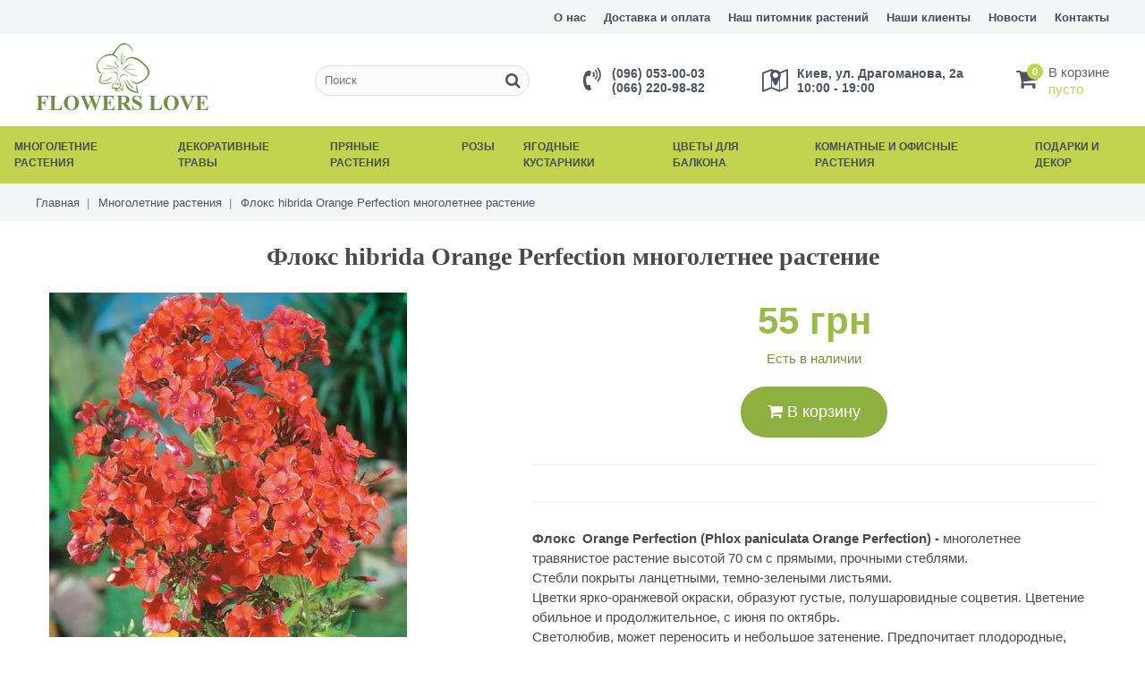

--- FILE ---
content_type: text/html; charset=UTF-8
request_url: https://www.flowerslove.com.ua/mnogoletnie-rastenija/mnogoletnee-rastenie-floks-hibrida-Orange-Perfection.html
body_size: 7641
content:
<!DOCTYPE html>
<html dir="ltr" lang="ru" prefix="og: http://ogp.me/ns#">
<head>
	<meta charset="utf-8">
	<title>Флокс hibrida Orange Perfection многолетнее растение, Многолетние растения</title>
	<meta name="description" content="Интернет магазин – Многолетние растения, купить в Киеве. Цена на Многолетние растения.">
	<meta http-equiv="X-UA-Compatible" content="IE=edge">
	<meta name="viewport" content="width=device-width, initial-scale=1, maximum-scale=1">
	<link rel="stylesheet" href="/main.min.css">
	<meta name="resource-type" content="document">
	<meta name="generator" content="Dreamweaver">
	<meta name="expires" content="never">
	<meta name="distribution" content="Global">
	<meta name="robots" content="ALL,Index,follow">
	<meta name="revisit-after" content="1 days">
	<link rel="icon" href="/favicon.ico" type="image/x-icon">
	<link rel="shortcut icon" href="/favicon.ico" type="image/x-icon">
	<link rel="canonical" href="https://www.flowerslove.com.ua/mnogoletnie-rastenija/mnogoletnee-rastenie-floks-hibrida-Orange-Perfection.html">
</head>

<body>
	
	<div id="wrapper">
	<div id="contents">

	  <header class="flow-head">

		<div class="flow-head__navs-info">
		  <div class="flow-head__navs-info-wrap">
			<div class="flow-head__navs-info-mob">
			  <a href="#" id="mob-info-nav">Меню <i class="fa fa-bars" aria-hidden="true"></i></a>
			</div>
			<nav>
			  <ul class="flow-head__navs-info-list">
				<li><a href="/info/o-nas.html" title="О магазине">О нас</a></li>
				<li><a href="/info/dostavka-i-oplata.html" title="Доставка и оплата">Доставка и оплата</a></li>
				<li><a href="/info/nash-pitomnik-rastenij.html" title="Наш питомник растений">Наш питомник растений</a></li>
				<li><a href="/info/nashi-klienty.html" title="Наши клиенты">Наши клиенты</a></li>
				<li><a href="/novosti.html">Новости</a></li>
				<li><a href="/info/kontakty.html" title="Наши контакты">Контакты</a></li>
			  </ul>
			</nav>
		  </div>
		</div>

		<div class="flow-head__wrap">

		  <div class="flow-head__logo">
			<a href="/" title="FlowersLove - Многолетние растения, озеленение летних террас ресторанов и кафе"><img src="/img/logo.png" alt="Flowers Love"></a>
		  </div>
		  
		  <div class="flow-head__mob-search">
			<a href="#" id="mob-search"><i class="fa fa-search fa-lg"></i><i class="fa fa-times fa-lg" aria-hidden="true"></i>			</a>
		  </div>

		  <div class="flow-head__search">
			<form action="/search.html" method="post" class="flow-head__search-form">
			  <input value="" placeholder="Поиск" class="search-inpt" name="find" type="text">
			  <span class="group-inpt">
				<button type="submit" class="search-btn"><i class="fa fa-search"></i></button>
			  </span>
			</form>
		  </div>
		  
		  <div class="flow-head__phones">
			<div class="flow-head__phones-wrap">
			  <div class="flow-head__phones-icon">
				<i class="fa fa-volume-control-phone fa-lg" aria-hidden="true"></i>
			  </div>
			  <div class="flow-head__numbers">
				<span>(096) 053-00-03</span>  <span>(066) 220-98-82</span>			  </div>
			</div>
		  </div>
		  
		  <div class="flow-head__address">
			<div class="flow-head__address-wrap">
			  <div class="flow-head__address-icon">
				<span class="fa-stack fa-lg">
				  <i class="fa fa-map-o fa-stack-1x" aria-hidden="true"></i>
				  <i class="fa fa-map-marker fa-stack-1x" aria-hidden="true"></i>
				</span>
			  </div>
			  <div class="flow-head__address-info">
				<span>Киев, ул. Драгоманова, 2а</span>
				<span>10:00 - 19:00</span>
			  </div>
			</div>
		  </div>
		  
		  <div class="flow-head__cart">
		  <a href="#" class="flow-head__cart-link" title="Оформить">
			<span class="flow-head__cart-icon">
				<span class="cart-count">0</span>
				<i class="fa fa-shopping-cart fa-lg" aria-hidden="true"></i>
			  </span>
			  <div class="flow-head__cart-info">
				<span>В корзине</span>
				<span class="cart-price">пусто</span>
			  </div>
		</a>
			  </div>

		</div>

		<div class="flow-head__navs-cat">
		  <div class="flow-head__navs-cat-wrap">
			<div class="flow-head__mob-but-wrap">
			  <a href="#" id="mob-cat-nav">Каталог <i class="fa fa-bars" aria-hidden="true"></i></a>
			</div>
			<nav>
			  <ul class="flow-head__navs-list">
			  				<li><a href="/cat/mnogoletnie-rastenija.html" title="многолетние растения">многолетние растения</a></li>
							<li><a href="/cat/dekorativnye-travy.html" title="декоративные травы">декоративные травы</a></li>
							<li><a href="/cat/prjanye-rastenija.html" title="пряные растения">пряные растения</a></li>
							<li><a href="/cat/rozy.html" title="розы">розы</a></li>
							<li><a href="/cat/jagodnye-kustarniki.html" title="ягодные кустарники">ягодные кустарники</a></li>
							<li><a href="/cat/cvety-dlja-balkona.html" title="цветы для балкона">цветы для балкона</a></li>
							<li><a href="/cat/komnatnye-i-ofisnye-rasteniya.html" title="комнатные и офисные растения">комнатные и офисные растения</a></li>
							<li><a href="/cat/podarki-dekor.html" title="Подарки и декор">Подарки и декор</a></li>
						  </ul>
			</nav>
		  </div>
		</div>
	  </header>
		 <div class="flow-breads">
        <div class="flow-breads__wrap">
          <ul class="flow-breads__list">
            <li><a href="/">Главная</a></li>
			<li><a href="/cat/mnogoletnie-rastenija.html">Многолетние растения</a></li>
            <li><span>Флокс hibrida Orange Perfection многолетнее растение</span></li>
          </ul>
        </div>
      </div>
		<main class="flow-prod">
        <div class="flow-prod__wrap">
          <h1 class="flow-title">Флокс hibrida Orange Perfection многолетнее растение</h1>
          
          <div class="flow-prod__top">
            <div class="flow-prod__top-left">
              <div class="flow-prod__top-imgs">
                <a href="/img/product/20100204153232.jpg" class="flow-prod__top-img" title="Фото Флокс hibrida Orange Perfection многолетнее растение"><img src="/img/product/20100204153232.jpg" alt="Флокс hibrida Orange Perfection многолетнее растение"></a>
                
              </div>
            </div>

            <div class="flow-prod__top-right">

              <div class="flow-prod__buy-chars">
                <div class="flow-prod__buy">
                  <div class="flow-prod__price">
                    <span class="m-price">55 грн</span>
                    <div class="item-aviabl">
					Есть в наличии
					</div>                  </div>
                  <div class="flow-prod__buy-button-wrap">
                    <a href="/product.php?cat=mnogoletnie-rastenija&amp;id=mnogoletnee-rastenie-floks-hibrida-Orange-Perfection&amp;task=cart&amp;do=add" class="flow-prod__buy-button"><i class="fa fa-shopping-cart" aria-hidden="true"></i> В корзину</a>                  </div>
                </div>
                
               <div class="flow-prod__chars">
                  <ul>
					                  </ul>
                </div>
				
              </div>

              <div class="flow-prod__descriptions">
                <div class="flow-txt clearfix">
                  <p>
                   <p><strong>Флокс&nbsp; Orange Perfection (Phlox paniculata Orange Perfection) - </strong>многолетнее травянистое растение высотой 70 см с прямыми, прочными стеблями. <br />Стебли покрыты ланцетными, темно-зелеными листьями. <br />Цветки ярко-оранжевой окраски, образуют густые, полушаровидные соцветия. Цветение обильное и продолжительное, с июня по октябрь.&nbsp;<br />Светолюбив, может переносить и небольшое затенение. Предпочитает плодородные, умеренно влажные почвы. Зимостоек. <br />Рекомендуется для миксбордеров любых типов, цветников в стиле кантри, пейзажных композиций, полутеневых цветников. Прекрасное растение для срезки.</p>                  </p>
                </div>
              </div>
            </div>
          </div>

          <div class="flow-prod-oth__other">
            <div class="flow-prod-oth__other-title">
              <h3>Другие многолетние растения</h3>
            </div>
            <div class="flow-prod-oth__items">
               <div class="flow-prod-oth__item-wrap">
                <div class="flow-prod-oth__item">
                  <div class="flow-prod-oth__item-img">
                    <a href="/mnogoletnie-rastenija/mnogoletnee-rastenie-akvilegiya-vulgaris-Winky-double-Red.html"><img src="/img/product/20100119190046_thumb.jpg" alt="фото товара Многолетние растения"></a>
                    <div class="flow-buy__wrap">
                       <a href="/product.php?cat=mnogoletnee-rastenie-akvilegiya-vulgaris-Winky-double-Red&amp;id=mnogoletnee-rastenie-akvilegiya-vulgaris-Winky-double-Red&amp;task=cart&amp;do=add" class="flow-buy__btn" title="Аквилегия vulgaris Winky double Red многолетнее растение"><i class="fa fa-shopping-cart" aria-hidden="true"></i> В корзину</a>                    </div>
                  </div>
                  <div class="flow-prod-oth__item-title">
                    <a href="/mnogoletnie-rastenija/mnogoletnee-rastenie-akvilegiya-vulgaris-Winky-double-Red.html"><strong>Аквилегия vulgaris Winky double Red</strong> многолетнее растение</a>
                  </div>
                  <div class="flow-prod-oth__item-price">
                    <div class="item-aviabl">
					Есть в наличии
					</div>					<span class="m-price">43 грн</span>
                  </div>
                </div>
              </div>
              <div class="flow-prod-oth__item-wrap">
                <div class="flow-prod-oth__item">
                  <div class="flow-prod-oth__item-img">
                    <a href="/mnogoletnie-rastenija/mnogoletnee-rastenie-akvilegiya-Winky-Double-Dark-Blue.html"><img src="/img/product/20110205142609_thumb.jpg" alt="фото товара Многолетние растения"></a>
                    <div class="flow-buy__wrap">
                       <a href="/product.php?cat=mnogoletnee-rastenie-akvilegiya-Winky-Double-Dark-Blue&amp;id=mnogoletnee-rastenie-akvilegiya-Winky-Double-Dark-Blue&amp;task=cart&amp;do=add" class="flow-buy__btn" title="Аквилегия Winky Double Dark Blue многолетнее растение"><i class="fa fa-shopping-cart" aria-hidden="true"></i> В корзину</a>                    </div>
                  </div>
                  <div class="flow-prod-oth__item-title">
                    <a href="/mnogoletnie-rastenija/mnogoletnee-rastenie-akvilegiya-Winky-Double-Dark-Blue.html"><strong>Аквилегия Winky Double Dark Blue</strong> многолетнее растение</a>
                  </div>
                  <div class="flow-prod-oth__item-price">
                    <div class="item-aviabl">
					Есть в наличии
					</div>					<span class="m-price">43 грн</span>
                  </div>
                </div>
              </div>
              <div class="flow-prod-oth__item-wrap">
                <div class="flow-prod-oth__item">
                  <div class="flow-prod-oth__item-img">
                    <a href="/mnogoletnie-rastenija/mnogoletnee-rastenie-alhemilla--manzhetka--zheltaya.html"><img src="/img/product/20130929232729_thumb.jpg" alt="фото товара Многолетние растения"></a>
                    <div class="flow-buy__wrap">
                       <a href="/product.php?cat=mnogoletnee-rastenie-alhemilla--manzhetka--zheltaya&amp;id=mnogoletnee-rastenie-alhemilla--manzhetka--zheltaya&amp;task=cart&amp;do=add" class="flow-buy__btn" title="Алхемилла (манжетка) желтая многолетнее растение"><i class="fa fa-shopping-cart" aria-hidden="true"></i> В корзину</a>                    </div>
                  </div>
                  <div class="flow-prod-oth__item-title">
                    <a href="/mnogoletnie-rastenija/mnogoletnee-rastenie-alhemilla--manzhetka--zheltaya.html"><strong>Алхемилла (манжетка) желтая</strong> многолетнее растение</a>
                  </div>
                  <div class="flow-prod-oth__item-price">
                    <div class="item-aviabl">
					Есть в наличии
					</div>					<span class="m-price">53 грн</span>
                  </div>
                </div>
              </div>
              <div class="flow-prod-oth__item-wrap">
                <div class="flow-prod-oth__item">
                  <div class="flow-prod-oth__item-img">
                    <a href="/mnogoletnie-rastenija/mnogoletnee-rastenie-anemona-Andrea-Atkinson-.html"><img src="/img/product/20090921131050_thumb.jpg" alt="фото товара Многолетние растения"></a>
                    <div class="flow-buy__wrap">
                       <a href="/product.php?cat=mnogoletnee-rastenie-anemona-Andrea-Atkinson-&amp;id=mnogoletnee-rastenie-anemona-Andrea-Atkinson-&amp;task=cart&amp;do=add" class="flow-buy__btn" title="Анемона Andrea Atkinson  многолетнее растение"><i class="fa fa-shopping-cart" aria-hidden="true"></i> В корзину</a>                    </div>
                  </div>
                  <div class="flow-prod-oth__item-title">
                    <a href="/mnogoletnie-rastenija/mnogoletnee-rastenie-anemona-Andrea-Atkinson-.html"><strong>Анемона Andrea Atkinson </strong> многолетнее растение</a>
                  </div>
                  <div class="flow-prod-oth__item-price">
                    <div class="item-aviabl">
					Есть в наличии
					</div>					<span class="m-price">57 грн</span>
                  </div>
                </div>
              </div>
              <div class="flow-prod-oth__item-wrap">
                <div class="flow-prod-oth__item">
                  <div class="flow-prod-oth__item-img">
                    <a href="/mnogoletnie-rastenija/mnogoletnee-rastenie-anemona-Bressingham-Glow.html"><img src="/img/product/20120410001740_thumb.jpg" alt="фото товара Многолетние растения"></a>
                    <div class="flow-buy__wrap">
                       <a href="/product.php?cat=mnogoletnee-rastenie-anemona-Bressingham-Glow&amp;id=mnogoletnee-rastenie-anemona-Bressingham-Glow&amp;task=cart&amp;do=add" class="flow-buy__btn" title="Анемона Bressingham Glow многолетнее растение"><i class="fa fa-shopping-cart" aria-hidden="true"></i> В корзину</a>                    </div>
                  </div>
                  <div class="flow-prod-oth__item-title">
                    <a href="/mnogoletnie-rastenija/mnogoletnee-rastenie-anemona-Bressingham-Glow.html"><strong>Анемона Bressingham Glow</strong> многолетнее растение</a>
                  </div>
                  <div class="flow-prod-oth__item-price">
                    <div class="item-aviabl">
					Есть в наличии
					</div>					<span class="m-price">55 грн</span>
                  </div>
                </div>
              </div>
              <div class="flow-prod-oth__item-wrap">
                <div class="flow-prod-oth__item">
                  <div class="flow-prod-oth__item-img">
                    <a href="/mnogoletnie-rastenija/mnogoletnee-rastenie-astra-alpinus-Happy-End.html"><img src="/img/product/20100119190648_thumb.jpg" alt="фото товара Многолетние растения"></a>
                    <div class="flow-buy__wrap">
                       <a href="/product.php?cat=mnogoletnee-rastenie-astra-alpinus-Happy-End&amp;id=mnogoletnee-rastenie-astra-alpinus-Happy-End&amp;task=cart&amp;do=add" class="flow-buy__btn" title="Астра alpinus Happy End многолетнее растение"><i class="fa fa-shopping-cart" aria-hidden="true"></i> В корзину</a>                    </div>
                  </div>
                  <div class="flow-prod-oth__item-title">
                    <a href="/mnogoletnie-rastenija/mnogoletnee-rastenie-astra-alpinus-Happy-End.html"><strong>Астра alpinus Happy End</strong> многолетнее растение</a>
                  </div>
                  <div class="flow-prod-oth__item-price">
                    <div class="item-aviabl">
					Есть в наличии
					</div>					<span class="m-price">43 грн</span>
                  </div>
                </div>
              </div>
              <div class="flow-prod-oth__item-wrap">
                <div class="flow-prod-oth__item">
                  <div class="flow-prod-oth__item-img">
                    <a href="/mnogoletnie-rastenija/mnogoletnee-rastenie-astra-alpinus-White.html"><img src="/img/product/20150413105343_thumb.jpg" alt="фото товара Многолетние растения"></a>
                    <div class="flow-buy__wrap">
                       <a href="/product.php?cat=mnogoletnee-rastenie-astra-alpinus-White&amp;id=mnogoletnee-rastenie-astra-alpinus-White&amp;task=cart&amp;do=add" class="flow-buy__btn" title="Астра alpinus White многолетнее растение"><i class="fa fa-shopping-cart" aria-hidden="true"></i> В корзину</a>                    </div>
                  </div>
                  <div class="flow-prod-oth__item-title">
                    <a href="/mnogoletnie-rastenija/mnogoletnee-rastenie-astra-alpinus-White.html"><strong>Астра alpinus White</strong> многолетнее растение</a>
                  </div>
                  <div class="flow-prod-oth__item-price">
                    <div class="item-aviabl">
					Есть в наличии
					</div>					<span class="m-price">43 грн</span>
                  </div>
                </div>
              </div>
              <div class="flow-prod-oth__item-wrap">
                <div class="flow-prod-oth__item">
                  <div class="flow-prod-oth__item-img">
                    <a href="/mnogoletnie-rastenija/mnogoletnee-rastenie-astra-fioletovo-malinovaya.html"><img src="/img/product/20160811220936_thumb.jpg" alt="фото товара Многолетние растения"></a>
                    <div class="flow-buy__wrap">
                       <a href="/product.php?cat=mnogoletnee-rastenie-astra-fioletovo-malinovaya&amp;id=mnogoletnee-rastenie-astra-fioletovo-malinovaya&amp;task=cart&amp;do=add" class="flow-buy__btn" title="Астра фиолетово-малиновая многолетнее растение"><i class="fa fa-shopping-cart" aria-hidden="true"></i> В корзину</a>                    </div>
                  </div>
                  <div class="flow-prod-oth__item-title">
                    <a href="/mnogoletnie-rastenija/mnogoletnee-rastenie-astra-fioletovo-malinovaya.html"><strong>Астра фиолетово-малиновая</strong> многолетнее растение</a>
                  </div>
                  <div class="flow-prod-oth__item-price">
                    <div class="item-aviabl">
					Есть в наличии
					</div>					<span class="m-price">43 грн</span>
                  </div>
                </div>
              </div>
              <div class="flow-prod-oth__item-wrap">
                <div class="flow-prod-oth__item">
                  <div class="flow-prod-oth__item-img">
                    <a href="/mnogoletnie-rastenija/mnogoletnee-rastenie-badan--bergeniya--Winterglut-.html"><img src="/img/product/20100412152711_thumb.jpg" alt="фото товара Многолетние растения"></a>
                    <div class="flow-buy__wrap">
                       <a href="/product.php?cat=mnogoletnee-rastenie-badan--bergeniya--Winterglut-&amp;id=mnogoletnee-rastenie-badan--bergeniya--Winterglut-&amp;task=cart&amp;do=add" class="flow-buy__btn" title="Бадан (бергения) Winterglut  многолетнее растение"><i class="fa fa-shopping-cart" aria-hidden="true"></i> В корзину</a>                    </div>
                  </div>
                  <div class="flow-prod-oth__item-title">
                    <a href="/mnogoletnie-rastenija/mnogoletnee-rastenie-badan--bergeniya--Winterglut-.html"><strong>Бадан (бергения) Winterglut </strong> многолетнее растение</a>
                  </div>
                  <div class="flow-prod-oth__item-price">
                    <div class="item-aviabl">
					Есть в наличии
					</div>					<span class="m-price">67 грн</span>
                  </div>
                </div>
              </div>
              <div class="flow-prod-oth__item-wrap">
                <div class="flow-prod-oth__item">
                  <div class="flow-prod-oth__item-img">
                    <a href="/mnogoletnie-rastenija/mnogoletnee-rastenie-bezvremennik.html"><img src="/img/product/20160921182148_thumb.jpg" alt="фото товара Многолетние растения"></a>
                    <div class="flow-buy__wrap">
                       <a href="/product.php?cat=mnogoletnee-rastenie-bezvremennik&amp;id=mnogoletnee-rastenie-bezvremennik&amp;task=cart&amp;do=add" class="flow-buy__btn" title="Безвременник многолетнее растение"><i class="fa fa-shopping-cart" aria-hidden="true"></i> В корзину</a>                    </div>
                  </div>
                  <div class="flow-prod-oth__item-title">
                    <a href="/mnogoletnie-rastenija/mnogoletnee-rastenie-bezvremennik.html"><strong>Безвременник</strong> многолетнее растение</a>
                  </div>
                  <div class="flow-prod-oth__item-price">
                    <div class="item-aviabl">
					Есть в наличии
					</div>					<span class="m-price">63 грн</span>
                  </div>
                </div>
              </div>
              <div class="flow-prod-oth__item-wrap">
                <div class="flow-prod-oth__item">
                  <div class="flow-prod-oth__item-img">
                    <a href="/mnogoletnie-rastenija/mnogoletnee-rastenie-bergeniya--badan--Harzkristall.html"><img src="/img/product/20170827120423_thumb.jpg" alt="фото товара Многолетние растения"></a>
                    <div class="flow-buy__wrap">
                       <a href="/product.php?cat=mnogoletnee-rastenie-bergeniya--badan--Harzkristall&amp;id=mnogoletnee-rastenie-bergeniya--badan--Harzkristall&amp;task=cart&amp;do=add" class="flow-buy__btn" title="Бергения (бадан) Harzkristall многолетнее растение"><i class="fa fa-shopping-cart" aria-hidden="true"></i> В корзину</a>                    </div>
                  </div>
                  <div class="flow-prod-oth__item-title">
                    <a href="/mnogoletnie-rastenija/mnogoletnee-rastenie-bergeniya--badan--Harzkristall.html"><strong>Бергения (бадан) Harzkristall</strong> многолетнее растение</a>
                  </div>
                  <div class="flow-prod-oth__item-price">
                    <div class="item-aviabl">
					Есть в наличии
					</div>					<span class="m-price">59 грн</span>
                  </div>
                </div>
              </div>
              <div class="flow-prod-oth__item-wrap">
                <div class="flow-prod-oth__item">
                  <div class="flow-prod-oth__item-img">
                    <a href="/mnogoletnie-rastenija/mnogoletnee-rastenie-bergeniya--badan--Rose-Beaty.html"><img src="/img/product/20090905171136_thumb.jpg" alt="фото товара Многолетние растения"></a>
                    <div class="flow-buy__wrap">
                       <a href="/product.php?cat=mnogoletnee-rastenie-bergeniya--badan--Rose-Beaty&amp;id=mnogoletnee-rastenie-bergeniya--badan--Rose-Beaty&amp;task=cart&amp;do=add" class="flow-buy__btn" title="Бергения (бадан) Rose Beaty многолетнее растение"><i class="fa fa-shopping-cart" aria-hidden="true"></i> В корзину</a>                    </div>
                  </div>
                  <div class="flow-prod-oth__item-title">
                    <a href="/mnogoletnie-rastenija/mnogoletnee-rastenie-bergeniya--badan--Rose-Beaty.html"><strong>Бергения (бадан) Rose Beaty</strong> многолетнее растение</a>
                  </div>
                  <div class="flow-prod-oth__item-price">
                    <div class="item-aviabl">
					Есть в наличии
					</div>					<span class="m-price">67 грн</span>
                  </div>
                </div>
              </div>
              <div class="flow-prod-oth__item-wrap">
                <div class="flow-prod-oth__item">
                  <div class="flow-prod-oth__item-img">
                    <a href="/mnogoletnie-rastenija/mnogoletnee-rastenie-brunnera-Alexander-Great.html"><img src="/img/product/20150927120911_thumb.jpg" alt="фото товара Многолетние растения"></a>
                    <div class="flow-buy__wrap">
                       <a href="/product.php?cat=mnogoletnee-rastenie-brunnera-Alexander-Great&amp;id=mnogoletnee-rastenie-brunnera-Alexander-Great&amp;task=cart&amp;do=add" class="flow-buy__btn" title="Бруннера Alexander Great многолетнее растение"><i class="fa fa-shopping-cart" aria-hidden="true"></i> В корзину</a>                    </div>
                  </div>
                  <div class="flow-prod-oth__item-title">
                    <a href="/mnogoletnie-rastenija/mnogoletnee-rastenie-brunnera-Alexander-Great.html"><strong>Бруннера Alexander Great</strong> многолетнее растение</a>
                  </div>
                  <div class="flow-prod-oth__item-price">
                    <div class="item-aviabl">
					Есть в наличии
					</div>					<span class="m-price">65 грн</span>
                  </div>
                </div>
              </div>
              <div class="flow-prod-oth__item-wrap">
                <div class="flow-prod-oth__item">
                  <div class="flow-prod-oth__item-img">
                    <a href="/mnogoletnie-rastenija/mnogoletnee-rastenie-valdsteniya-ternata.html"><img src="/img/product/20100411153743_thumb.jpg" alt="фото товара Многолетние растения"></a>
                    <div class="flow-buy__wrap">
                       <a href="/product.php?cat=mnogoletnee-rastenie-valdsteniya-ternata&amp;id=mnogoletnee-rastenie-valdsteniya-ternata&amp;task=cart&amp;do=add" class="flow-buy__btn" title="Вальдстения ternata многолетнее растение"><i class="fa fa-shopping-cart" aria-hidden="true"></i> В корзину</a>                    </div>
                  </div>
                  <div class="flow-prod-oth__item-title">
                    <a href="/mnogoletnie-rastenija/mnogoletnee-rastenie-valdsteniya-ternata.html"><strong>Вальдстения ternata</strong> многолетнее растение</a>
                  </div>
                  <div class="flow-prod-oth__item-price">
                    <div class="item-aviabl">
					Есть в наличии
					</div>					<span class="m-price">39 грн</span>
                  </div>
                </div>
              </div>
              <div class="flow-prod-oth__item-wrap">
                <div class="flow-prod-oth__item">
                  <div class="flow-prod-oth__item-img">
                    <a href="/mnogoletnie-rastenija/mnogoletnee-rastenie-verbejnik-Firecracker.html"><img src="/img/product/20131125133814_thumb.jpg" alt="фото товара Многолетние растения"></a>
                    <div class="flow-buy__wrap">
                       <a href="/product.php?cat=mnogoletnee-rastenie-verbejnik-Firecracker&amp;id=mnogoletnee-rastenie-verbejnik-Firecracker&amp;task=cart&amp;do=add" class="flow-buy__btn" title="Вербейник Firecracker многолетнее растение"><i class="fa fa-shopping-cart" aria-hidden="true"></i> В корзину</a>                    </div>
                  </div>
                  <div class="flow-prod-oth__item-title">
                    <a href="/mnogoletnie-rastenija/mnogoletnee-rastenie-verbejnik-Firecracker.html"><strong>Вербейник Firecracker</strong> многолетнее растение</a>
                  </div>
                  <div class="flow-prod-oth__item-price">
                    <div class="item-aviabl">
					Есть в наличии
					</div>					<span class="m-price">49 грн</span>
                  </div>
                </div>
              </div>
              <div class="flow-prod-oth__item-wrap">
                <div class="flow-prod-oth__item">
                  <div class="flow-prod-oth__item-img">
                    <a href="/mnogoletnie-rastenija/mnogoletnee-rastenie-vinka-minor-Imagine--barvinok-.html"><img src="/img/product/20160421223528_thumb.jpg" alt="фото товара Многолетние растения"></a>
                    <div class="flow-buy__wrap">
                       <a href="/product.php?cat=mnogoletnee-rastenie-vinka-minor-Imagine--barvinok-&amp;id=mnogoletnee-rastenie-vinka-minor-Imagine--barvinok-&amp;task=cart&amp;do=add" class="flow-buy__btn" title="Винка minor Imagine (барвинок) многолетнее растение"><i class="fa fa-shopping-cart" aria-hidden="true"></i> В корзину</a>                    </div>
                  </div>
                  <div class="flow-prod-oth__item-title">
                    <a href="/mnogoletnie-rastenija/mnogoletnee-rastenie-vinka-minor-Imagine--barvinok-.html"><strong>Винка minor Imagine (барвинок)</strong> многолетнее растение</a>
                  </div>
                  <div class="flow-prod-oth__item-price">
                    <div class="item-aviabl">
					Есть в наличии
					</div>					<span class="m-price">47 грн</span>
                  </div>
                </div>
              </div>
              <div class="flow-prod-oth__item-wrap">
                <div class="flow-prod-oth__item">
                  <div class="flow-prod-oth__item-img">
                    <a href="/mnogoletnie-rastenija/mnogoletnee-rastenie-vinka-minor-Imagine--barvinok--zelenyj.html"><img src="/img/product/20160421223026_thumb.jpg" alt="фото товара Многолетние растения"></a>
                    <div class="flow-buy__wrap">
                       <a href="/product.php?cat=mnogoletnee-rastenie-vinka-minor-Imagine--barvinok--zelenyj&amp;id=mnogoletnee-rastenie-vinka-minor-Imagine--barvinok--zelenyj&amp;task=cart&amp;do=add" class="flow-buy__btn" title="Винка minor Imagine (барвинок) зеленый многолетнее растение"><i class="fa fa-shopping-cart" aria-hidden="true"></i> В корзину</a>                    </div>
                  </div>
                  <div class="flow-prod-oth__item-title">
                    <a href="/mnogoletnie-rastenija/mnogoletnee-rastenie-vinka-minor-Imagine--barvinok--zelenyj.html"><strong>Винка minor Imagine (барвинок) зеленый</strong> многолетнее растение</a>
                  </div>
                  <div class="flow-prod-oth__item-price">
                    <div class="item-aviabl">
					Есть в наличии
					</div>					<span class="m-price">49 грн</span>
                  </div>
                </div>
              </div>
              <div class="flow-prod-oth__item-wrap">
                <div class="flow-prod-oth__item">
                  <div class="flow-prod-oth__item-img">
                    <a href="/mnogoletnie-rastenija/mnogoletnee-rastenie-gvozdika-pochvopokrovnaya-Delilah-Pink.html"><img src="/img/product/20141005122309_thumb.jpg" alt="фото товара Многолетние растения"></a>
                    <div class="flow-buy__wrap">
                       <a href="/product.php?cat=mnogoletnee-rastenie-gvozdika-pochvopokrovnaya-Delilah-Pink&amp;id=mnogoletnee-rastenie-gvozdika-pochvopokrovnaya-Delilah-Pink&amp;task=cart&amp;do=add" class="flow-buy__btn" title="Гвоздика почвопокровная Delilah Pink многолетнее растение"><i class="fa fa-shopping-cart" aria-hidden="true"></i> В корзину</a>                    </div>
                  </div>
                  <div class="flow-prod-oth__item-title">
                    <a href="/mnogoletnie-rastenija/mnogoletnee-rastenie-gvozdika-pochvopokrovnaya-Delilah-Pink.html"><strong>Гвоздика почвопокровная Delilah Pink</strong> многолетнее растение</a>
                  </div>
                  <div class="flow-prod-oth__item-price">
                    <div class="item-aviabl">
					Есть в наличии
					</div>					<span class="m-price">45 грн</span>
                  </div>
                </div>
              </div>
              <div class="flow-prod-oth__item-wrap">
                <div class="flow-prod-oth__item">
                  <div class="flow-prod-oth__item-img">
                    <a href="/mnogoletnie-rastenija/mnogoletnee-rastenie-gvozdika-sadovaya-Sunflor-Paseo-vishnevaya.html"><img src="/img/product/20150531103643_thumb.jpg" alt="фото товара Многолетние растения"></a>
                    <div class="flow-buy__wrap">
                       <a href="/product.php?cat=mnogoletnee-rastenie-gvozdika-sadovaya-Sunflor-Paseo-vishnevaya&amp;id=mnogoletnee-rastenie-gvozdika-sadovaya-Sunflor-Paseo-vishnevaya&amp;task=cart&amp;do=add" class="flow-buy__btn" title="Гвоздика садовая Sunflor Paseo вишневая многолетнее растение"><i class="fa fa-shopping-cart" aria-hidden="true"></i> В корзину</a>                    </div>
                  </div>
                  <div class="flow-prod-oth__item-title">
                    <a href="/mnogoletnie-rastenija/mnogoletnee-rastenie-gvozdika-sadovaya-Sunflor-Paseo-vishnevaya.html"><strong>Гвоздика садовая Sunflor Paseo вишневая</strong> многолетнее растение</a>
                  </div>
                  <div class="flow-prod-oth__item-price">
                    <div class="item-aviabl">
					Есть в наличии
					</div>					<span class="m-price">47 грн</span>
                  </div>
                </div>
              </div>
              <div class="flow-prod-oth__item-wrap">
                <div class="flow-prod-oth__item">
                  <div class="flow-prod-oth__item-img">
                    <a href="/mnogoletnie-rastenija/mnogoletnee-rastenie-gejhera--Black-Beauty.html"><img src="/img/product/20110805140239_thumb.jpg" alt="фото товара Многолетние растения"></a>
                    <div class="flow-buy__wrap">
                       <a href="/product.php?cat=mnogoletnee-rastenie-gejhera--Black-Beauty&amp;id=mnogoletnee-rastenie-gejhera--Black-Beauty&amp;task=cart&amp;do=add" class="flow-buy__btn" title="Гейхера  Black Beauty многолетнее растение"><i class="fa fa-shopping-cart" aria-hidden="true"></i> В корзину</a>                    </div>
                  </div>
                  <div class="flow-prod-oth__item-title">
                    <a href="/mnogoletnie-rastenija/mnogoletnee-rastenie-gejhera--Black-Beauty.html"><strong>Гейхера  Black Beauty</strong> многолетнее растение</a>
                  </div>
                  <div class="flow-prod-oth__item-price">
                    <div class="item-aviabl">
					Есть в наличии
					</div>					<span class="m-price">65 грн</span>
                  </div>
                </div>
              </div>
              <div class="flow-prod-oth__item-wrap">
                <div class="flow-prod-oth__item">
                  <div class="flow-prod-oth__item-img">
                    <a href="/mnogoletnie-rastenija/mnogoletnee-rastenie-gejhera--Lime-Rickey-.html"><img src="/img/product/20110805135455_thumb.jpg" alt="фото товара Многолетние растения"></a>
                    <div class="flow-buy__wrap">
                       <a href="/product.php?cat=mnogoletnee-rastenie-gejhera--Lime-Rickey-&amp;id=mnogoletnee-rastenie-gejhera--Lime-Rickey-&amp;task=cart&amp;do=add" class="flow-buy__btn" title="Гейхера  Lime Rickey  многолетнее растение"><i class="fa fa-shopping-cart" aria-hidden="true"></i> В корзину</a>                    </div>
                  </div>
                  <div class="flow-prod-oth__item-title">
                    <a href="/mnogoletnie-rastenija/mnogoletnee-rastenie-gejhera--Lime-Rickey-.html"><strong>Гейхера  Lime Rickey </strong> многолетнее растение</a>
                  </div>
                  <div class="flow-prod-oth__item-price">
                    <div class="item-aviabl">
					Есть в наличии
					</div>					<span class="m-price">63 грн</span>
                  </div>
                </div>
              </div>
              <div class="flow-prod-oth__item-wrap">
                <div class="flow-prod-oth__item">
                  <div class="flow-prod-oth__item-img">
                    <a href="/mnogoletnie-rastenija/mnogoletnee-rastenie-gejhera--Plum-Royale-.html"><img src="/img/product/20111103173144_thumb.jpg" alt="фото товара Многолетние растения"></a>
                    <div class="flow-buy__wrap">
                       <a href="/product.php?cat=mnogoletnee-rastenie-gejhera--Plum-Royale-&amp;id=mnogoletnee-rastenie-gejhera--Plum-Royale-&amp;task=cart&amp;do=add" class="flow-buy__btn" title="Гейхера  Plum Royale  многолетнее растение"><i class="fa fa-shopping-cart" aria-hidden="true"></i> В корзину</a>                    </div>
                  </div>
                  <div class="flow-prod-oth__item-title">
                    <a href="/mnogoletnie-rastenija/mnogoletnee-rastenie-gejhera--Plum-Royale-.html"><strong>Гейхера  Plum Royale </strong> многолетнее растение</a>
                  </div>
                  <div class="flow-prod-oth__item-price">
                    <div class="item-aviabl">
					Есть в наличии
					</div>					<span class="m-price">67 грн</span>
                  </div>
                </div>
              </div>
              <div class="flow-prod-oth__item-wrap">
                <div class="flow-prod-oth__item">
                  <div class="flow-prod-oth__item-img">
                    <a href="/mnogoletnie-rastenija/mnogoletnee-rastenie-gejhera-Arella.html"><img src="/img/product/20131016205112_thumb.jpg" alt="фото товара Многолетние растения"></a>
                    <div class="flow-buy__wrap">
                       <a href="/product.php?cat=mnogoletnee-rastenie-gejhera-Arella&amp;id=mnogoletnee-rastenie-gejhera-Arella&amp;task=cart&amp;do=add" class="flow-buy__btn" title="Гейхера Arella многолетнее растение"><i class="fa fa-shopping-cart" aria-hidden="true"></i> В корзину</a>                    </div>
                  </div>
                  <div class="flow-prod-oth__item-title">
                    <a href="/mnogoletnie-rastenija/mnogoletnee-rastenie-gejhera-Arella.html"><strong>Гейхера Arella</strong> многолетнее растение</a>
                  </div>
                  <div class="flow-prod-oth__item-price">
                    <div class="item-aviabl">
					Есть в наличии
					</div>					<span class="m-price">57 грн</span>
                  </div>
                </div>
              </div>
              <div class="flow-prod-oth__item-wrap">
                <div class="flow-prod-oth__item">
                  <div class="flow-prod-oth__item-img">
                    <a href="/mnogoletnie-rastenija/mnogoletnee-rastenie-gejhera-Grin-Spice.html"><img src="/img/product/20090911192802_thumb.jpg" alt="фото товара Многолетние растения"></a>
                    <div class="flow-buy__wrap">
                       <a href="/product.php?cat=mnogoletnee-rastenie-gejhera-Grin-Spice&amp;id=mnogoletnee-rastenie-gejhera-Grin-Spice&amp;task=cart&amp;do=add" class="flow-buy__btn" title="Гейхера Grin Spice многолетнее растение"><i class="fa fa-shopping-cart" aria-hidden="true"></i> В корзину</a>                    </div>
                  </div>
                  <div class="flow-prod-oth__item-title">
                    <a href="/mnogoletnie-rastenija/mnogoletnee-rastenie-gejhera-Grin-Spice.html"><strong>Гейхера Grin Spice</strong> многолетнее растение</a>
                  </div>
                  <div class="flow-prod-oth__item-price">
                    <div class="item-aviabl">
					Есть в наличии
					</div>					<span class="m-price">53 грн</span>
                  </div>
                </div>
              </div>
              <div class="flow-prod-oth__item-wrap">
                <div class="flow-prod-oth__item">
                  <div class="flow-prod-oth__item-img">
                    <a href="/mnogoletnie-rastenija/mnogoletnee-rastenie-gejhera-Mint-Julep.html"><img src="/img/product/20111103165551_thumb.jpg" alt="фото товара Многолетние растения"></a>
                    <div class="flow-buy__wrap">
                       <a href="/product.php?cat=mnogoletnee-rastenie-gejhera-Mint-Julep&amp;id=mnogoletnee-rastenie-gejhera-Mint-Julep&amp;task=cart&amp;do=add" class="flow-buy__btn" title="Гейхера Mint Julep многолетнее растение"><i class="fa fa-shopping-cart" aria-hidden="true"></i> В корзину</a>                    </div>
                  </div>
                  <div class="flow-prod-oth__item-title">
                    <a href="/mnogoletnie-rastenija/mnogoletnee-rastenie-gejhera-Mint-Julep.html"><strong>Гейхера Mint Julep</strong> многолетнее растение</a>
                  </div>
                  <div class="flow-prod-oth__item-price">
                    <div class="item-aviabl">
					Есть в наличии
					</div>					<span class="m-price">65 грн</span>
                  </div>
                </div>
              </div>
              <div class="flow-prod-oth__item-wrap">
                <div class="flow-prod-oth__item">
                  <div class="flow-prod-oth__item-img">
                    <a href="/mnogoletnie-rastenija/mnogoletnee-rastenie-gejhera-Paris.html"><img src="/img/product/20110805135906_thumb.jpg" alt="фото товара Многолетние растения"></a>
                    <div class="flow-buy__wrap">
                       <a href="/product.php?cat=mnogoletnee-rastenie-gejhera-Paris&amp;id=mnogoletnee-rastenie-gejhera-Paris&amp;task=cart&amp;do=add" class="flow-buy__btn" title="Гейхера Paris многолетнее растение"><i class="fa fa-shopping-cart" aria-hidden="true"></i> В корзину</a>                    </div>
                  </div>
                  <div class="flow-prod-oth__item-title">
                    <a href="/mnogoletnie-rastenija/mnogoletnee-rastenie-gejhera-Paris.html"><strong>Гейхера Paris</strong> многолетнее растение</a>
                  </div>
                  <div class="flow-prod-oth__item-price">
                    <div class="item-aviabl">
					Есть в наличии
					</div>					<span class="m-price">59 грн</span>
                  </div>
                </div>
              </div>
              <div class="flow-prod-oth__item-wrap">
                <div class="flow-prod-oth__item">
                  <div class="flow-prod-oth__item-img">
                    <a href="/mnogoletnie-rastenija/mnogoletnee-rastenie-gejhera-Rex-Lime.html"><img src="/img/product/20160905105826_thumb.jpg" alt="фото товара Многолетние растения"></a>
                    <div class="flow-buy__wrap">
                       <a href="/product.php?cat=mnogoletnee-rastenie-gejhera-Rex-Lime&amp;id=mnogoletnee-rastenie-gejhera-Rex-Lime&amp;task=cart&amp;do=add" class="flow-buy__btn" title="Гейхера Rex Lime многолетнее растение"><i class="fa fa-shopping-cart" aria-hidden="true"></i> В корзину</a>                    </div>
                  </div>
                  <div class="flow-prod-oth__item-title">
                    <a href="/mnogoletnie-rastenija/mnogoletnee-rastenie-gejhera-Rex-Lime.html"><strong>Гейхера Rex Lime</strong> многолетнее растение</a>
                  </div>
                  <div class="flow-prod-oth__item-price">
                    <div class="item-aviabl">
					Есть в наличии
					</div>					<span class="m-price">69 грн</span>
                  </div>
                </div>
              </div>
              <div class="flow-prod-oth__item-wrap">
                <div class="flow-prod-oth__item">
                  <div class="flow-prod-oth__item-img">
                    <a href="/mnogoletnie-rastenija/mnogoletnee-rastenie-gejhera-Root-Beer.html"><img src="/img/product/20111103171654_thumb.jpg" alt="фото товара Многолетние растения"></a>
                    <div class="flow-buy__wrap">
                       <a href="/product.php?cat=mnogoletnee-rastenie-gejhera-Root-Beer&amp;id=mnogoletnee-rastenie-gejhera-Root-Beer&amp;task=cart&amp;do=add" class="flow-buy__btn" title="Гейхера Root Beer многолетнее растение"><i class="fa fa-shopping-cart" aria-hidden="true"></i> В корзину</a>                    </div>
                  </div>
                  <div class="flow-prod-oth__item-title">
                    <a href="/mnogoletnie-rastenija/mnogoletnee-rastenie-gejhera-Root-Beer.html"><strong>Гейхера Root Beer</strong> многолетнее растение</a>
                  </div>
                  <div class="flow-prod-oth__item-price">
                    <div class="item-aviabl">
					Есть в наличии
					</div>					<span class="m-price">67 грн</span>
                  </div>
                </div>
              </div>
              <div class="flow-prod-oth__item-wrap">
                <div class="flow-prod-oth__item">
                  <div class="flow-prod-oth__item-img">
                    <a href="/mnogoletnie-rastenija/mnogoletnee-rastenie-gejherella-Tapestry.html"><img src="/img/product/20160524230521_thumb.jpg" alt="фото товара Многолетние растения"></a>
                    <div class="flow-buy__wrap">
                       <a href="/product.php?cat=mnogoletnee-rastenie-gejherella-Tapestry&amp;id=mnogoletnee-rastenie-gejherella-Tapestry&amp;task=cart&amp;do=add" class="flow-buy__btn" title="Гейхерелла Tapestry многолетнее растение"><i class="fa fa-shopping-cart" aria-hidden="true"></i> В корзину</a>                    </div>
                  </div>
                  <div class="flow-prod-oth__item-title">
                    <a href="/mnogoletnie-rastenija/mnogoletnee-rastenie-gejherella-Tapestry.html"><strong>Гейхерелла Tapestry</strong> многолетнее растение</a>
                  </div>
                  <div class="flow-prod-oth__item-price">
                    <div class="item-aviabl">
					Есть в наличии
					</div>					<span class="m-price">65 грн</span>
                  </div>
                </div>
              </div>
              <div class="flow-prod-oth__item-wrap">
                <div class="flow-prod-oth__item">
                  <div class="flow-prod-oth__item-img">
                    <a href="/mnogoletnie-rastenija/mnogoletnee-rastenie-gejherella-Yellowstone-Falls.html"><img src="/img/product/20130714223133_thumb.jpg" alt="фото товара Многолетние растения"></a>
                    <div class="flow-buy__wrap">
                       <a href="/product.php?cat=mnogoletnee-rastenie-gejherella-Yellowstone-Falls&amp;id=mnogoletnee-rastenie-gejherella-Yellowstone-Falls&amp;task=cart&amp;do=add" class="flow-buy__btn" title="Гейхерелла Yellowstone Falls многолетнее растение"><i class="fa fa-shopping-cart" aria-hidden="true"></i> В корзину</a>                    </div>
                  </div>
                  <div class="flow-prod-oth__item-title">
                    <a href="/mnogoletnie-rastenija/mnogoletnee-rastenie-gejherella-Yellowstone-Falls.html"><strong>Гейхерелла Yellowstone Falls</strong> многолетнее растение</a>
                  </div>
                  <div class="flow-prod-oth__item-price">
                    <div class="item-aviabl">
					Есть в наличии
					</div>					<span class="m-price">65 грн</span>
                  </div>
                </div>
              </div>
              <div class="flow-prod-oth__item-wrap">
                <div class="flow-prod-oth__item">
                  <div class="flow-prod-oth__item-img">
                    <a href="/mnogoletnie-rastenija/mnogoletnee-rastenie-geran-Ballerina.html"><img src="/img/product/20130913235016_thumb.jpg" alt="фото товара Многолетние растения"></a>
                    <div class="flow-buy__wrap">
                       <a href="/product.php?cat=mnogoletnee-rastenie-geran-Ballerina&amp;id=mnogoletnee-rastenie-geran-Ballerina&amp;task=cart&amp;do=add" class="flow-buy__btn" title="Герань Ballerina многолетнее растение"><i class="fa fa-shopping-cart" aria-hidden="true"></i> В корзину</a>                    </div>
                  </div>
                  <div class="flow-prod-oth__item-title">
                    <a href="/mnogoletnie-rastenija/mnogoletnee-rastenie-geran-Ballerina.html"><strong>Герань Ballerina</strong> многолетнее растение</a>
                  </div>
                  <div class="flow-prod-oth__item-price">
                    <div class="item-aviabl">
					Есть в наличии
					</div>					<span class="m-price">53 грн</span>
                  </div>
                </div>
              </div>
              <div class="flow-prod-oth__item-wrap">
                <div class="flow-prod-oth__item">
                  <div class="flow-prod-oth__item-img">
                    <a href="/mnogoletnie-rastenija/mnogoletnee-rastenie-geran-cantabriense-Karmine.html"><img src="/img/product/20090911190252_thumb.jpg" alt="фото товара Многолетние растения"></a>
                    <div class="flow-buy__wrap">
                       <a href="/product.php?cat=mnogoletnee-rastenie-geran-cantabriense-Karmine&amp;id=mnogoletnee-rastenie-geran-cantabriense-Karmine&amp;task=cart&amp;do=add" class="flow-buy__btn" title="Герань cantabriense Karmine многолетнее растение"><i class="fa fa-shopping-cart" aria-hidden="true"></i> В корзину</a>                    </div>
                  </div>
                  <div class="flow-prod-oth__item-title">
                    <a href="/mnogoletnie-rastenija/mnogoletnee-rastenie-geran-cantabriense-Karmine.html"><strong>Герань cantabriense Karmine</strong> многолетнее растение</a>
                  </div>
                  <div class="flow-prod-oth__item-price">
                    <div class="item-aviabl">
					Есть в наличии
					</div>					<span class="m-price">53 грн</span>
                  </div>
                </div>
              </div>
              <div class="flow-prod-oth__item-wrap">
                <div class="flow-prod-oth__item">
                  <div class="flow-prod-oth__item-img">
                    <a href="/mnogoletnie-rastenija/mnogoletnee-rastenie-geran-Max-Frei.html"><img src="/img/product/20130913153617_thumb.jpg" alt="фото товара Многолетние растения"></a>
                    <div class="flow-buy__wrap">
                       <a href="/product.php?cat=mnogoletnee-rastenie-geran-Max-Frei&amp;id=mnogoletnee-rastenie-geran-Max-Frei&amp;task=cart&amp;do=add" class="flow-buy__btn" title="Герань Max Frei многолетнее растение"><i class="fa fa-shopping-cart" aria-hidden="true"></i> В корзину</a>                    </div>
                  </div>
                  <div class="flow-prod-oth__item-title">
                    <a href="/mnogoletnie-rastenija/mnogoletnee-rastenie-geran-Max-Frei.html"><strong>Герань Max Frei</strong> многолетнее растение</a>
                  </div>
                  <div class="flow-prod-oth__item-price">
                    <div class="item-aviabl">
					Есть в наличии
					</div>					<span class="m-price">53 грн</span>
                  </div>
                </div>
              </div>
              <div class="flow-prod-oth__item-wrap">
                <div class="flow-prod-oth__item">
                  <div class="flow-prod-oth__item-img">
                    <a href="/mnogoletnie-rastenija/mnogoletnee-rastenie-geran-White.html"><img src="/img/product/20090911185832_thumb.jpg" alt="фото товара Многолетние растения"></a>
                    <div class="flow-buy__wrap">
                       <a href="/product.php?cat=mnogoletnee-rastenie-geran-White&amp;id=mnogoletnee-rastenie-geran-White&amp;task=cart&amp;do=add" class="flow-buy__btn" title="Герань White многолетнее растение"><i class="fa fa-shopping-cart" aria-hidden="true"></i> В корзину</a>                    </div>
                  </div>
                  <div class="flow-prod-oth__item-title">
                    <a href="/mnogoletnie-rastenija/mnogoletnee-rastenie-geran-White.html"><strong>Герань White</strong> многолетнее растение</a>
                  </div>
                  <div class="flow-prod-oth__item-price">
                    <div class="item-aviabl">
					Есть в наличии
					</div>					<span class="m-price">53 грн</span>
                  </div>
                </div>
              </div>
              <div class="flow-prod-oth__item-wrap">
                <div class="flow-prod-oth__item">
                  <div class="flow-prod-oth__item-img">
                    <a href="/mnogoletnie-rastenija/mnogoletnee-rastenie-gortenziya-macrophylla-Red-Hot.html"><img src="/img/product/20120311131927_thumb.jpg" alt="фото товара Многолетние растения"></a>
                    <div class="flow-buy__wrap">
                       <a href="/product.php?cat=mnogoletnee-rastenie-gortenziya-macrophylla-Red-Hot&amp;id=mnogoletnee-rastenie-gortenziya-macrophylla-Red-Hot&amp;task=cart&amp;do=add" class="flow-buy__btn" title="Гортензия macrophylla Red Hot многолетнее растение"><i class="fa fa-shopping-cart" aria-hidden="true"></i> В корзину</a>                    </div>
                  </div>
                  <div class="flow-prod-oth__item-title">
                    <a href="/mnogoletnie-rastenija/mnogoletnee-rastenie-gortenziya-macrophylla-Red-Hot.html"><strong>Гортензия macrophylla Red Hot</strong> многолетнее растение</a>
                  </div>
                  <div class="flow-prod-oth__item-price">
                    <div class="item-aviabl">
					Есть в наличии
					</div>					<span class="m-price">117 грн</span>
                  </div>
                </div>
              </div>
              <div class="flow-prod-oth__item-wrap">
                <div class="flow-prod-oth__item">
                  <div class="flow-prod-oth__item-img">
                    <a href="/mnogoletnie-rastenija/mnogoletnee-rastenie-gravilat-Feuerball.html"><img src="/img/product/20110911230000_thumb.jpg" alt="фото товара Многолетние растения"></a>
                    <div class="flow-buy__wrap">
                       <a href="/product.php?cat=mnogoletnee-rastenie-gravilat-Feuerball&amp;id=mnogoletnee-rastenie-gravilat-Feuerball&amp;task=cart&amp;do=add" class="flow-buy__btn" title="Гравилат Feuerball многолетнее растение"><i class="fa fa-shopping-cart" aria-hidden="true"></i> В корзину</a>                    </div>
                  </div>
                  <div class="flow-prod-oth__item-title">
                    <a href="/mnogoletnie-rastenija/mnogoletnee-rastenie-gravilat-Feuerball.html"><strong>Гравилат Feuerball</strong> многолетнее растение</a>
                  </div>
                  <div class="flow-prod-oth__item-price">
                    <div class="item-aviabl">
					Есть в наличии
					</div>					<span class="m-price">53 грн</span>
                  </div>
                </div>
              </div>
              <div class="flow-prod-oth__item-wrap">
                <div class="flow-prod-oth__item">
                  <div class="flow-prod-oth__item-img">
                    <a href="/mnogoletnie-rastenija/mnogoletnee-rastenie-gravilat-Sunkissed-Lime.html"><img src="/img/product/20160427230124_thumb.jpg" alt="фото товара Многолетние растения"></a>
                    <div class="flow-buy__wrap">
                       <a href="/product.php?cat=mnogoletnee-rastenie-gravilat-Sunkissed-Lime&amp;id=mnogoletnee-rastenie-gravilat-Sunkissed-Lime&amp;task=cart&amp;do=add" class="flow-buy__btn" title="Гравилат Sunkissed Lime многолетнее растение"><i class="fa fa-shopping-cart" aria-hidden="true"></i> В корзину</a>                    </div>
                  </div>
                  <div class="flow-prod-oth__item-title">
                    <a href="/mnogoletnie-rastenija/mnogoletnee-rastenie-gravilat-Sunkissed-Lime.html"><strong>Гравилат Sunkissed Lime</strong> многолетнее растение</a>
                  </div>
                  <div class="flow-prod-oth__item-price">
                    <div class="item-aviabl">
					Есть в наличии
					</div>					<span class="m-price">45 грн</span>
                  </div>
                </div>
              </div>
              <div class="flow-prod-oth__item-wrap">
                <div class="flow-prod-oth__item">
                  <div class="flow-prod-oth__item-img">
                    <a href="/mnogoletnie-rastenija/mnogoletnee-rastenie-dicentra-formosa-White.html"><img src="/img/product/20100411153238_thumb.jpg" alt="фото товара Многолетние растения"></a>
                    <div class="flow-buy__wrap">
                       <a href="/product.php?cat=mnogoletnee-rastenie-dicentra-formosa-White&amp;id=mnogoletnee-rastenie-dicentra-formosa-White&amp;task=cart&amp;do=add" class="flow-buy__btn" title="Дицентра formosa White многолетнее растение"><i class="fa fa-shopping-cart" aria-hidden="true"></i> В корзину</a>                    </div>
                  </div>
                  <div class="flow-prod-oth__item-title">
                    <a href="/mnogoletnie-rastenija/mnogoletnee-rastenie-dicentra-formosa-White.html"><strong>Дицентра formosa White</strong> многолетнее растение</a>
                  </div>
                  <div class="flow-prod-oth__item-price">
                    <div class="item-aviabl">
					Есть в наличии
					</div>					<span class="m-price">67 грн</span>
                  </div>
                </div>
              </div>
              <div class="flow-prod-oth__item-wrap">
                <div class="flow-prod-oth__item">
                  <div class="flow-prod-oth__item-img">
                    <a href="/mnogoletnie-rastenija/mnogoletnee-rastenie-iris-sibirika.html"><img src="/img/product/20090905170813_thumb.jpg" alt="фото товара Многолетние растения"></a>
                    <div class="flow-buy__wrap">
                       <a href="/product.php?cat=mnogoletnee-rastenie-iris-sibirika&amp;id=mnogoletnee-rastenie-iris-sibirika&amp;task=cart&amp;do=add" class="flow-buy__btn" title="Ирис sibirika многолетнее растение"><i class="fa fa-shopping-cart" aria-hidden="true"></i> В корзину</a>                    </div>
                  </div>
                  <div class="flow-prod-oth__item-title">
                    <a href="/mnogoletnie-rastenija/mnogoletnee-rastenie-iris-sibirika.html"><strong>Ирис sibirika</strong> многолетнее растение</a>
                  </div>
                  <div class="flow-prod-oth__item-price">
                    <div class="item-aviabl">
					Есть в наличии
					</div>					<span class="m-price">37 грн</span>
                  </div>
                </div>
              </div>
              <div class="flow-prod-oth__item-wrap">
                <div class="flow-prod-oth__item">
                  <div class="flow-prod-oth__item-img">
                    <a href="/mnogoletnie-rastenija/mnogoletnee-rastenie-kamnelomka-andresii-Purpurmantel.html"><img src="/img/product/20100412155955_thumb.jpg" alt="фото товара Многолетние растения"></a>
                    <div class="flow-buy__wrap">
                       <a href="/product.php?cat=mnogoletnee-rastenie-kamnelomka-andresii-Purpurmantel&amp;id=mnogoletnee-rastenie-kamnelomka-andresii-Purpurmantel&amp;task=cart&amp;do=add" class="flow-buy__btn" title="Камнеломка andresii Purpurmantel многолетнее растение"><i class="fa fa-shopping-cart" aria-hidden="true"></i> В корзину</a>                    </div>
                  </div>
                  <div class="flow-prod-oth__item-title">
                    <a href="/mnogoletnie-rastenija/mnogoletnee-rastenie-kamnelomka-andresii-Purpurmantel.html"><strong>Камнеломка andresii Purpurmantel</strong> многолетнее растение</a>
                  </div>
                  <div class="flow-prod-oth__item-price">
                    <div class="item-aviabl">
					Есть в наличии
					</div>					<span class="m-price">47 грн</span>
                  </div>
                </div>
              </div>

  
            </div>
          </div>


        </div>

      </main>
	  
	</div>

	<footer id="footer" class="flow-footer">
		<div class="flow-footer__wrap">
		<div class="flow-footer__wrap-items">

			<div class="flow-footer__logo">
			<img src="/img/logo.png" alt="Flowers Love">
			<p class="flow-footer__logo-descr">FlowersLove - многолетние растения, декоративные травы, пряные растения, цветы для балкона, розы, ягодные кустарники, озеленение летних террас ресторанов и кафе</p>
			</div>

			<div class="flow-footer__navs">
			<div class="flow-footer__navs-title">
				О нас
			</div>
			<div class="flow-footer__navs-wrap">
				<ul class="flow-footer__navs-list">
				<li><a href="/info/nasha-istoria.html">Наша история</a></li>
				<li><a href="/info/magazin.html">Магазин</a></li>
				<li><a href="/info/nash-pitomnik-rastenij.html">Питомник растений</a></li>
				<li><a href="/clients.html">Наши клиенты</a></li>
				</ul>
				<ul class="flow-footer__navs-list">
				<li><a href="/info/dostavka-i-oplata.html">Доставка и оплата</a></li>
				<li><a href="/novosti.html">Новости</a></li>
				<li><a href="/poleznaja-informacija.html">Полезная информация</a></li>
				<li><a href="//blog.flowerslove.com.ua/">Блог</a></li>
				</ul>
			</div>
			</div>

			<div class="flow-footer__contacts">
			<div class="flow-footer__contacts-title">
				Контакты
			</div>
			<div class="flow-footer__contacts-info">
				<i class="fa fa-phone" aria-hidden="true"></i>
				<span>Телефон: +38 (066) 220 98 82</span>
			</div>
			<div class="flow-footer__contacts-info">
				<i class="fa fa-home" aria-hidden="true"></i>
				<span>Адрес: Киев, ул.Драгоманова 2а</span>
			</div>
			<div class="flow-footer__contacts-info">
				<i class="fa fa-envelope" aria-hidden="true"></i>
				<span>Email: info@flowerslove.com.ua</span>
			</div>

			<div class="flow-footer__contacts-social">
				<a href="https://www.facebook.com/pages/Flowers-Love/336317953144433" class="fb-ic" rel="nofollow"></a>
				<a href="https://www.instagram.com/flowerslove_ua/" class="inst-ic" rel="nofollow"></a>
				<a href="https://www.youtube.com/" class="ytb-ic" rel="nofollow"></a>
			</div>

			</div>
						<noindex><!-- hit.ua -->
						<script language="javascript" type="text/javascript"><!--
						Cd=document;Cr="&"+Math.random();Cp="&s=1";
						Cd.cookie="b=b";if(Cd.cookie)Cp+="&c=1";
						Cp+="&t="+(new Date()).getTimezoneOffset();
						if(self!=top)Cp+="&f=1";
						//--></script>
						<script language="javascript1.1" type="text/javascript"><!--
						if(navigator.javaEnabled())Cp+="&j=1";
						//--></script>
						<script language="javascript1.2" type="text/javascript"><!--
						if(typeof(screen)!='undefined')Cp+="&w="+screen.width+"&h="+
						screen.height+"&d="+(screen.colorDepth?screen.colorDepth:screen.pixelDepth);
						//--></script>
						<script language="javascript" type="text/javascript"><!--
						Cd.write("<img src='//c.hit.ua/hit?i=20203&amp;g=0&amp;x=2"+Cp+Cr+
						"&r="+escape(Cd.referrer)+"&u="+escape(window.location.href)+
						"' border='0' wi"+"dth='1' he"+"ight='1'/>");
						//--></script>
						<!-- / hit.ua -->

						</noindex>
		</div>
		</div>
	</footer>	</div>
	
	<script src="/js/scripts.min.js"></script>
</body>
</html>
